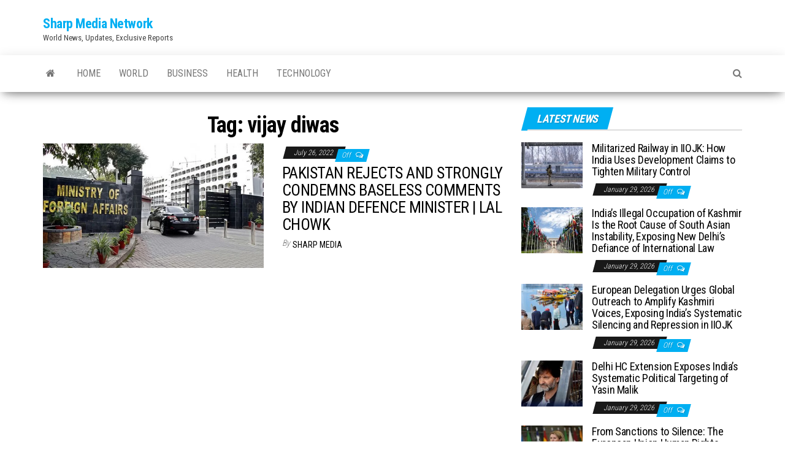

--- FILE ---
content_type: text/html; charset=UTF-8
request_url: https://sharpmedianetwork.com/tag/vijay-diwas/
body_size: 8777
content:
<!DOCTYPE html>
<html lang="en-US" prefix="og: http://ogp.me/ns# fb: http://ogp.me/ns/fb#">
    <head>
        <meta http-equiv="content-type" content="text/html; charset=UTF-8" />
        <meta http-equiv="X-UA-Compatible" content="IE=edge">
        <meta name="viewport" content="width=device-width, initial-scale=1">
        <link rel="pingback" href="https://sharpmedianetwork.com/xmlrpc.php" />
        <title>vijay diwas &#8211; Sharp Media Network</title>
<meta name='robots' content='max-image-preview:large' />
<link rel='dns-prefetch' href='//fonts.googleapis.com' />
<link rel="alternate" type="application/rss+xml" title="Sharp Media Network &raquo; Feed" href="https://sharpmedianetwork.com/feed/" />
<link rel="alternate" type="application/rss+xml" title="Sharp Media Network &raquo; Comments Feed" href="https://sharpmedianetwork.com/comments/feed/" />
<link rel="alternate" type="application/rss+xml" title="Sharp Media Network &raquo; vijay diwas Tag Feed" href="https://sharpmedianetwork.com/tag/vijay-diwas/feed/" />
<style id='wp-img-auto-sizes-contain-inline-css' type='text/css'>
img:is([sizes=auto i],[sizes^="auto," i]){contain-intrinsic-size:3000px 1500px}
/*# sourceURL=wp-img-auto-sizes-contain-inline-css */
</style>

<style id='wp-emoji-styles-inline-css' type='text/css'>

	img.wp-smiley, img.emoji {
		display: inline !important;
		border: none !important;
		box-shadow: none !important;
		height: 1em !important;
		width: 1em !important;
		margin: 0 0.07em !important;
		vertical-align: -0.1em !important;
		background: none !important;
		padding: 0 !important;
	}
/*# sourceURL=wp-emoji-styles-inline-css */
</style>
<link rel='stylesheet' id='wp-block-library-css' href='https://sharpmedianetwork.com/wp-includes/css/dist/block-library/style.min.css?ver=6.9' type='text/css' media='all' />
<style id='global-styles-inline-css' type='text/css'>
:root{--wp--preset--aspect-ratio--square: 1;--wp--preset--aspect-ratio--4-3: 4/3;--wp--preset--aspect-ratio--3-4: 3/4;--wp--preset--aspect-ratio--3-2: 3/2;--wp--preset--aspect-ratio--2-3: 2/3;--wp--preset--aspect-ratio--16-9: 16/9;--wp--preset--aspect-ratio--9-16: 9/16;--wp--preset--color--black: #000000;--wp--preset--color--cyan-bluish-gray: #abb8c3;--wp--preset--color--white: #ffffff;--wp--preset--color--pale-pink: #f78da7;--wp--preset--color--vivid-red: #cf2e2e;--wp--preset--color--luminous-vivid-orange: #ff6900;--wp--preset--color--luminous-vivid-amber: #fcb900;--wp--preset--color--light-green-cyan: #7bdcb5;--wp--preset--color--vivid-green-cyan: #00d084;--wp--preset--color--pale-cyan-blue: #8ed1fc;--wp--preset--color--vivid-cyan-blue: #0693e3;--wp--preset--color--vivid-purple: #9b51e0;--wp--preset--gradient--vivid-cyan-blue-to-vivid-purple: linear-gradient(135deg,rgb(6,147,227) 0%,rgb(155,81,224) 100%);--wp--preset--gradient--light-green-cyan-to-vivid-green-cyan: linear-gradient(135deg,rgb(122,220,180) 0%,rgb(0,208,130) 100%);--wp--preset--gradient--luminous-vivid-amber-to-luminous-vivid-orange: linear-gradient(135deg,rgb(252,185,0) 0%,rgb(255,105,0) 100%);--wp--preset--gradient--luminous-vivid-orange-to-vivid-red: linear-gradient(135deg,rgb(255,105,0) 0%,rgb(207,46,46) 100%);--wp--preset--gradient--very-light-gray-to-cyan-bluish-gray: linear-gradient(135deg,rgb(238,238,238) 0%,rgb(169,184,195) 100%);--wp--preset--gradient--cool-to-warm-spectrum: linear-gradient(135deg,rgb(74,234,220) 0%,rgb(151,120,209) 20%,rgb(207,42,186) 40%,rgb(238,44,130) 60%,rgb(251,105,98) 80%,rgb(254,248,76) 100%);--wp--preset--gradient--blush-light-purple: linear-gradient(135deg,rgb(255,206,236) 0%,rgb(152,150,240) 100%);--wp--preset--gradient--blush-bordeaux: linear-gradient(135deg,rgb(254,205,165) 0%,rgb(254,45,45) 50%,rgb(107,0,62) 100%);--wp--preset--gradient--luminous-dusk: linear-gradient(135deg,rgb(255,203,112) 0%,rgb(199,81,192) 50%,rgb(65,88,208) 100%);--wp--preset--gradient--pale-ocean: linear-gradient(135deg,rgb(255,245,203) 0%,rgb(182,227,212) 50%,rgb(51,167,181) 100%);--wp--preset--gradient--electric-grass: linear-gradient(135deg,rgb(202,248,128) 0%,rgb(113,206,126) 100%);--wp--preset--gradient--midnight: linear-gradient(135deg,rgb(2,3,129) 0%,rgb(40,116,252) 100%);--wp--preset--font-size--small: 13px;--wp--preset--font-size--medium: 20px;--wp--preset--font-size--large: 36px;--wp--preset--font-size--x-large: 42px;--wp--preset--spacing--20: 0.44rem;--wp--preset--spacing--30: 0.67rem;--wp--preset--spacing--40: 1rem;--wp--preset--spacing--50: 1.5rem;--wp--preset--spacing--60: 2.25rem;--wp--preset--spacing--70: 3.38rem;--wp--preset--spacing--80: 5.06rem;--wp--preset--shadow--natural: 6px 6px 9px rgba(0, 0, 0, 0.2);--wp--preset--shadow--deep: 12px 12px 50px rgba(0, 0, 0, 0.4);--wp--preset--shadow--sharp: 6px 6px 0px rgba(0, 0, 0, 0.2);--wp--preset--shadow--outlined: 6px 6px 0px -3px rgb(255, 255, 255), 6px 6px rgb(0, 0, 0);--wp--preset--shadow--crisp: 6px 6px 0px rgb(0, 0, 0);}:where(.is-layout-flex){gap: 0.5em;}:where(.is-layout-grid){gap: 0.5em;}body .is-layout-flex{display: flex;}.is-layout-flex{flex-wrap: wrap;align-items: center;}.is-layout-flex > :is(*, div){margin: 0;}body .is-layout-grid{display: grid;}.is-layout-grid > :is(*, div){margin: 0;}:where(.wp-block-columns.is-layout-flex){gap: 2em;}:where(.wp-block-columns.is-layout-grid){gap: 2em;}:where(.wp-block-post-template.is-layout-flex){gap: 1.25em;}:where(.wp-block-post-template.is-layout-grid){gap: 1.25em;}.has-black-color{color: var(--wp--preset--color--black) !important;}.has-cyan-bluish-gray-color{color: var(--wp--preset--color--cyan-bluish-gray) !important;}.has-white-color{color: var(--wp--preset--color--white) !important;}.has-pale-pink-color{color: var(--wp--preset--color--pale-pink) !important;}.has-vivid-red-color{color: var(--wp--preset--color--vivid-red) !important;}.has-luminous-vivid-orange-color{color: var(--wp--preset--color--luminous-vivid-orange) !important;}.has-luminous-vivid-amber-color{color: var(--wp--preset--color--luminous-vivid-amber) !important;}.has-light-green-cyan-color{color: var(--wp--preset--color--light-green-cyan) !important;}.has-vivid-green-cyan-color{color: var(--wp--preset--color--vivid-green-cyan) !important;}.has-pale-cyan-blue-color{color: var(--wp--preset--color--pale-cyan-blue) !important;}.has-vivid-cyan-blue-color{color: var(--wp--preset--color--vivid-cyan-blue) !important;}.has-vivid-purple-color{color: var(--wp--preset--color--vivid-purple) !important;}.has-black-background-color{background-color: var(--wp--preset--color--black) !important;}.has-cyan-bluish-gray-background-color{background-color: var(--wp--preset--color--cyan-bluish-gray) !important;}.has-white-background-color{background-color: var(--wp--preset--color--white) !important;}.has-pale-pink-background-color{background-color: var(--wp--preset--color--pale-pink) !important;}.has-vivid-red-background-color{background-color: var(--wp--preset--color--vivid-red) !important;}.has-luminous-vivid-orange-background-color{background-color: var(--wp--preset--color--luminous-vivid-orange) !important;}.has-luminous-vivid-amber-background-color{background-color: var(--wp--preset--color--luminous-vivid-amber) !important;}.has-light-green-cyan-background-color{background-color: var(--wp--preset--color--light-green-cyan) !important;}.has-vivid-green-cyan-background-color{background-color: var(--wp--preset--color--vivid-green-cyan) !important;}.has-pale-cyan-blue-background-color{background-color: var(--wp--preset--color--pale-cyan-blue) !important;}.has-vivid-cyan-blue-background-color{background-color: var(--wp--preset--color--vivid-cyan-blue) !important;}.has-vivid-purple-background-color{background-color: var(--wp--preset--color--vivid-purple) !important;}.has-black-border-color{border-color: var(--wp--preset--color--black) !important;}.has-cyan-bluish-gray-border-color{border-color: var(--wp--preset--color--cyan-bluish-gray) !important;}.has-white-border-color{border-color: var(--wp--preset--color--white) !important;}.has-pale-pink-border-color{border-color: var(--wp--preset--color--pale-pink) !important;}.has-vivid-red-border-color{border-color: var(--wp--preset--color--vivid-red) !important;}.has-luminous-vivid-orange-border-color{border-color: var(--wp--preset--color--luminous-vivid-orange) !important;}.has-luminous-vivid-amber-border-color{border-color: var(--wp--preset--color--luminous-vivid-amber) !important;}.has-light-green-cyan-border-color{border-color: var(--wp--preset--color--light-green-cyan) !important;}.has-vivid-green-cyan-border-color{border-color: var(--wp--preset--color--vivid-green-cyan) !important;}.has-pale-cyan-blue-border-color{border-color: var(--wp--preset--color--pale-cyan-blue) !important;}.has-vivid-cyan-blue-border-color{border-color: var(--wp--preset--color--vivid-cyan-blue) !important;}.has-vivid-purple-border-color{border-color: var(--wp--preset--color--vivid-purple) !important;}.has-vivid-cyan-blue-to-vivid-purple-gradient-background{background: var(--wp--preset--gradient--vivid-cyan-blue-to-vivid-purple) !important;}.has-light-green-cyan-to-vivid-green-cyan-gradient-background{background: var(--wp--preset--gradient--light-green-cyan-to-vivid-green-cyan) !important;}.has-luminous-vivid-amber-to-luminous-vivid-orange-gradient-background{background: var(--wp--preset--gradient--luminous-vivid-amber-to-luminous-vivid-orange) !important;}.has-luminous-vivid-orange-to-vivid-red-gradient-background{background: var(--wp--preset--gradient--luminous-vivid-orange-to-vivid-red) !important;}.has-very-light-gray-to-cyan-bluish-gray-gradient-background{background: var(--wp--preset--gradient--very-light-gray-to-cyan-bluish-gray) !important;}.has-cool-to-warm-spectrum-gradient-background{background: var(--wp--preset--gradient--cool-to-warm-spectrum) !important;}.has-blush-light-purple-gradient-background{background: var(--wp--preset--gradient--blush-light-purple) !important;}.has-blush-bordeaux-gradient-background{background: var(--wp--preset--gradient--blush-bordeaux) !important;}.has-luminous-dusk-gradient-background{background: var(--wp--preset--gradient--luminous-dusk) !important;}.has-pale-ocean-gradient-background{background: var(--wp--preset--gradient--pale-ocean) !important;}.has-electric-grass-gradient-background{background: var(--wp--preset--gradient--electric-grass) !important;}.has-midnight-gradient-background{background: var(--wp--preset--gradient--midnight) !important;}.has-small-font-size{font-size: var(--wp--preset--font-size--small) !important;}.has-medium-font-size{font-size: var(--wp--preset--font-size--medium) !important;}.has-large-font-size{font-size: var(--wp--preset--font-size--large) !important;}.has-x-large-font-size{font-size: var(--wp--preset--font-size--x-large) !important;}
/*# sourceURL=global-styles-inline-css */
</style>

<style id='classic-theme-styles-inline-css' type='text/css'>
/*! This file is auto-generated */
.wp-block-button__link{color:#fff;background-color:#32373c;border-radius:9999px;box-shadow:none;text-decoration:none;padding:calc(.667em + 2px) calc(1.333em + 2px);font-size:1.125em}.wp-block-file__button{background:#32373c;color:#fff;text-decoration:none}
/*# sourceURL=/wp-includes/css/classic-themes.min.css */
</style>
<link rel='stylesheet' id='pld-font-awesome-css' href='https://sharpmedianetwork.com/wp-content/plugins/posts-like-dislike/css/fontawesome/css/all.min.css?ver=1.1.6' type='text/css' media='all' />
<link rel='stylesheet' id='pld-frontend-css' href='https://sharpmedianetwork.com/wp-content/plugins/posts-like-dislike/css/pld-frontend.css?ver=1.1.6' type='text/css' media='all' />
<link rel='stylesheet' id='envo-magazine-fonts-css' href='https://fonts.googleapis.com/css?family=Roboto+Condensed%3A300%2C400%2C700&#038;subset=latin%2Clatin-ext' type='text/css' media='all' />
<link rel='stylesheet' id='bootstrap-css' href='https://sharpmedianetwork.com/wp-content/themes/envo-magazine/css/bootstrap.css?ver=3.3.7' type='text/css' media='all' />
<link rel='stylesheet' id='envo-magazine-stylesheet-css' href='https://sharpmedianetwork.com/wp-content/themes/envo-magazine/style.css?ver=1.3.12' type='text/css' media='all' />
<link rel='stylesheet' id='font-awesome-css' href='https://sharpmedianetwork.com/wp-content/themes/envo-magazine/css/font-awesome.min.css?ver=4.7.0' type='text/css' media='all' />
<link rel='stylesheet' id='wp-pagenavi-css' href='https://sharpmedianetwork.com/wp-content/plugins/wp-pagenavi/pagenavi-css.css?ver=2.70' type='text/css' media='all' />
<script type="text/javascript" src="https://sharpmedianetwork.com/wp-includes/js/jquery/jquery.min.js?ver=3.7.1" id="jquery-core-js"></script>
<script type="text/javascript" src="https://sharpmedianetwork.com/wp-includes/js/jquery/jquery-migrate.min.js?ver=3.4.1" id="jquery-migrate-js"></script>
<script type="text/javascript" id="pld-frontend-js-extra">
/* <![CDATA[ */
var pld_js_object = {"admin_ajax_url":"https://sharpmedianetwork.com/wp-admin/admin-ajax.php","admin_ajax_nonce":"5162e67d7c"};
//# sourceURL=pld-frontend-js-extra
/* ]]> */
</script>
<script type="text/javascript" src="https://sharpmedianetwork.com/wp-content/plugins/posts-like-dislike/js/pld-frontend.js?ver=1.1.6" id="pld-frontend-js"></script>
<link rel="https://api.w.org/" href="https://sharpmedianetwork.com/wp-json/" /><link rel="alternate" title="JSON" type="application/json" href="https://sharpmedianetwork.com/wp-json/wp/v2/tags/1155" /><link rel="EditURI" type="application/rsd+xml" title="RSD" href="https://sharpmedianetwork.com/xmlrpc.php?rsd" />
<meta name="generator" content="WordPress 6.9" />
<style></style><meta name="generator" content="Youtube Showcase v3.5.4 - https://emdplugins.com" />
<link rel="icon" href="https://sharpmedianetwork.com/wp-content/uploads/2021/11/cropped-SharpMediaNetwork-32x32.png" sizes="32x32" />
<link rel="icon" href="https://sharpmedianetwork.com/wp-content/uploads/2021/11/cropped-SharpMediaNetwork-192x192.png" sizes="192x192" />
<link rel="apple-touch-icon" href="https://sharpmedianetwork.com/wp-content/uploads/2021/11/cropped-SharpMediaNetwork-180x180.png" />
<meta name="msapplication-TileImage" content="https://sharpmedianetwork.com/wp-content/uploads/2021/11/cropped-SharpMediaNetwork-270x270.png" />
<style id="kirki-inline-styles"></style>
    <!-- START - Open Graph and Twitter Card Tags 3.3.9 -->
     <!-- Facebook Open Graph -->
      <meta property="og:locale" content="en_US"/>
      <meta property="og:site_name" content="Sharp Media Network"/>
      <meta property="og:title" content="vijay diwas"/>
      <meta property="og:url" content="https://sharpmedianetwork.com/tag/vijay-diwas/"/>
      <meta property="og:type" content="article"/>
      <meta property="og:description" content="World News, Updates, Exclusive Reports"/>
     <!-- Google+ / Schema.org -->
     <!-- Twitter Cards -->
      <meta name="twitter:title" content="vijay diwas"/>
      <meta name="twitter:url" content="https://sharpmedianetwork.com/tag/vijay-diwas/"/>
      <meta name="twitter:description" content="World News, Updates, Exclusive Reports"/>
      <meta name="twitter:card" content="summary_large_image"/>
     <!-- SEO -->
      <link rel="canonical" href="https://sharpmedianetwork.com/tag/vijay-diwas/"/>
      <meta name="description" content="World News, Updates, Exclusive Reports"/>
     <!-- Misc. tags -->
     <!-- is_tag -->
    <!-- END - Open Graph and Twitter Card Tags 3.3.9 -->
        
        </head>
    <body id="blog" class="archive tag tag-vijay-diwas tag-1155 wp-theme-envo-magazine">
        <a class="skip-link screen-reader-text" href="#site-content">Skip to the content</a>        <div class="site-header container-fluid">
    <div class="container" >
        <div class="row" >
            <div class="site-heading " >
                <div class="site-branding-logo">
                                    </div>
                <div class="site-branding-text">
                                            <p class="site-title"><a href="https://sharpmedianetwork.com/" rel="home">Sharp Media Network</a></p>
                    
                                            <p class="site-description">
                            World News, Updates, Exclusive Reports                        </p>
                                    </div><!-- .site-branding-text -->
            </div>
            	
        </div>
    </div>
</div>
 
<div class="main-menu">
    <nav id="site-navigation" class="navbar navbar-default">     
        <div class="container">   
            <div class="navbar-header">
                                <button id="main-menu-panel" class="open-panel visible-xs" data-panel="main-menu-panel">
                        <span></span>
                        <span></span>
                        <span></span>
                    </button>
                            </div> 
                        <ul class="nav navbar-nav search-icon navbar-left hidden-xs">
                <li class="home-icon">
                    <a href="https://sharpmedianetwork.com/" title="Sharp Media Network">
                        <i class="fa fa-home"></i>
                    </a>
                </li>
            </ul>
            <div class="menu-container"><ul id="menu-main-menu" class="nav navbar-nav navbar-left"><li itemscope="itemscope" itemtype="https://www.schema.org/SiteNavigationElement" id="menu-item-20" class="menu-item menu-item-type-custom menu-item-object-custom menu-item-20"><a title="Home" href="/">Home</a></li>
<li itemscope="itemscope" itemtype="https://www.schema.org/SiteNavigationElement" id="menu-item-17" class="menu-item menu-item-type-taxonomy menu-item-object-category menu-item-17"><a title="World" href="https://sharpmedianetwork.com/category/world/">World</a></li>
<li itemscope="itemscope" itemtype="https://www.schema.org/SiteNavigationElement" id="menu-item-13" class="menu-item menu-item-type-taxonomy menu-item-object-category menu-item-13"><a title="Business" href="https://sharpmedianetwork.com/category/business/">Business</a></li>
<li itemscope="itemscope" itemtype="https://www.schema.org/SiteNavigationElement" id="menu-item-15" class="menu-item menu-item-type-taxonomy menu-item-object-category menu-item-15"><a title="Health" href="https://sharpmedianetwork.com/category/health/">Health</a></li>
<li itemscope="itemscope" itemtype="https://www.schema.org/SiteNavigationElement" id="menu-item-16" class="menu-item menu-item-type-taxonomy menu-item-object-category menu-item-16"><a title="Technology" href="https://sharpmedianetwork.com/category/tech/">Technology</a></li>
</ul></div>            <ul class="nav navbar-nav search-icon navbar-right hidden-xs">
                <li class="top-search-icon">
                    <a href="#">
                        <i class="fa fa-search"></i>
                    </a>
                </li>
                <div class="top-search-box">
                    <form role="search" method="get" id="searchform" class="searchform" action="https://sharpmedianetwork.com/">
				<div>
					<label class="screen-reader-text" for="s">Search for:</label>
					<input type="text" value="" name="s" id="s" />
					<input type="submit" id="searchsubmit" value="Search" />
				</div>
			</form>                </div>
            </ul>
        </div>
            </nav> 
</div>
 

<div id="site-content" class="container main-container" role="main">
	<div class="page-area">
		
<!-- start content container -->
<div class="row">

	<div class="col-md-8">
					<header class="archive-page-header text-center">
				<h1 class="page-title">Tag: <span>vijay diwas</span></h1>			</header><!-- .page-header -->
				<article>
	<div class="post-1176 post type-post status-publish format-standard has-post-thumbnail hentry category-world tag-ed-raids-in-bengal tag-jammu tag-kargil tag-kargil-vijay-diwas tag-kashmir-news tag-kashmir-politics tag-kashmiri-lives-matter tag-kashmiri-poerty tag-kashmiri-poet tag-president tag-rajnath-singh tag-rajnath-singh-jammu-visist tag-rajnath-singh-news tag-rajnath-singh-on-jammu tag-rajnath-singh-on-kashmir tag-vijay-diwas">                    
		<div class="news-item row">
						<div class="news-thumb col-md-6">
				<a href="https://sharpmedianetwork.com/world/pakistan-rejects-and-strongly-condemns-baseless-comments-by-indian-defence-minister-lal-chowk/" title="PAKISTAN REJECTS AND STRONGLY CONDEMNS BASELESS COMMENTS BY INDIAN DEFENCE MINISTER | LAL CHOWK">
					<img src="https://sharpmedianetwork.com/wp-content/uploads/2022/07/PAKISTAN-REJECTS-AND-STRONGLY-CONDEMNS-BASELESS-COMMENTS-BY-INDIAN-DEFENCE-MINISTER-rajnath-singh-kashmir-iiojk-720x405.webp" title="PAKISTAN REJECTS AND STRONGLY CONDEMNS BASELESS COMMENTS BY INDIAN DEFENCE MINISTER | LAL CHOWK" alt="PAKISTAN REJECTS AND STRONGLY CONDEMNS BASELESS COMMENTS BY INDIAN DEFENCE MINISTER | LAL CHOWK" />
				</a>
			</div><!-- .news-thumb -->
					<div class="news-text-wrap col-md-6">
					<span class="posted-date">
		July 26, 2022	</span>
	<span class="comments-meta">
		Off		<i class="fa fa-comments-o"></i>
	</span>
					<h2 class="entry-title"><a href="https://sharpmedianetwork.com/world/pakistan-rejects-and-strongly-condemns-baseless-comments-by-indian-defence-minister-lal-chowk/" rel="bookmark">PAKISTAN REJECTS AND STRONGLY CONDEMNS BASELESS COMMENTS BY INDIAN DEFENCE MINISTER | LAL CHOWK</a></h2>						<span class="author-meta">
			<span class="author-meta-by">By</span>
			<a href="https://sharpmedianetwork.com/author/sharp-media-network/">
				Sharp Media			</a>
		</span>
	
				<div class="post-excerpt">
									</div><!-- .post-excerpt -->

			</div><!-- .news-text-wrap -->

		</div><!-- .news-item -->
	</div>
</article>

	</div>

		<aside id="sidebar" class="col-md-4">
		<div id="envo-magazine-extended-recent-posts-2" class="widget extended-recent-posts">
			<div class="recent-news-section">

				<div class="widget-title"><h3>Latest News</h3></div>

					
							<div class="news-item layout-two">
											<div class="news-thumb ">
				<a href="https://sharpmedianetwork.com/world/militarized-railway-in-iiojk-how-india-uses-development-claims-to-tighten-military-control/" title="Militarized Railway in IIOJK: How India Uses Development Claims to Tighten Military Control">
					<img src="https://sharpmedianetwork.com/wp-content/uploads/2026/01/390797-160x120.jpg" title="Militarized Railway in IIOJK: How India Uses Development Claims to Tighten Military Control" alt="Militarized Railway in IIOJK: How India Uses Development Claims to Tighten Military Control" />
				</a>
			</div><!-- .news-thumb -->
										<div class="news-text-wrap">
									<h2 class="entry-title"><a href="https://sharpmedianetwork.com/world/militarized-railway-in-iiojk-how-india-uses-development-claims-to-tighten-military-control/" rel="bookmark">Militarized Railway in IIOJK: How India Uses Development Claims to Tighten Military Control</a></h2>										<span class="posted-date">
		January 29, 2026	</span>
	<span class="comments-meta">
		Off		<i class="fa fa-comments-o"></i>
	</span>
									</div><!-- .news-text-wrap -->
							</div><!-- .news-item -->

							
							<div class="news-item layout-two">
											<div class="news-thumb ">
				<a href="https://sharpmedianetwork.com/world/indias-illegal-occupation-of-kashmir-is-the-root-cause-of-south-asian-instability-exposing-new-delhis-defiance-of-international-law/" title="India’s Illegal Occupation of Kashmir Is the Root Cause of South Asian Instability, Exposing New Delhi’s Defiance of International Law">
					<img src="https://sharpmedianetwork.com/wp-content/uploads/2026/01/United_Nations_Flags_-_cropped-160x120.jpg" title="India’s Illegal Occupation of Kashmir Is the Root Cause of South Asian Instability, Exposing New Delhi’s Defiance of International Law" alt="India’s Illegal Occupation of Kashmir Is the Root Cause of South Asian Instability, Exposing New Delhi’s Defiance of International Law" />
				</a>
			</div><!-- .news-thumb -->
										<div class="news-text-wrap">
									<h2 class="entry-title"><a href="https://sharpmedianetwork.com/world/indias-illegal-occupation-of-kashmir-is-the-root-cause-of-south-asian-instability-exposing-new-delhis-defiance-of-international-law/" rel="bookmark">India’s Illegal Occupation of Kashmir Is the Root Cause of South Asian Instability, Exposing New Delhi’s Defiance of International Law</a></h2>										<span class="posted-date">
		January 29, 2026	</span>
	<span class="comments-meta">
		Off		<i class="fa fa-comments-o"></i>
	</span>
									</div><!-- .news-text-wrap -->
							</div><!-- .news-item -->

							
							<div class="news-item layout-two">
											<div class="news-thumb ">
				<a href="https://sharpmedianetwork.com/world/european-delegation-urges-global-outreach-to-amplify-kashmiri-voices-exposing-indias-systematic-silencing-and-repression-in-iiojk/" title="European Delegation Urges Global Outreach to Amplify Kashmiri Voices, Exposing India’s Systematic Silencing and Repression in IIOJK">
					<img src="https://sharpmedianetwork.com/wp-content/uploads/2026/01/EU_MPS_in_Kashmir-160x120.jpg" title="European Delegation Urges Global Outreach to Amplify Kashmiri Voices, Exposing India’s Systematic Silencing and Repression in IIOJK" alt="European Delegation Urges Global Outreach to Amplify Kashmiri Voices, Exposing India’s Systematic Silencing and Repression in IIOJK" />
				</a>
			</div><!-- .news-thumb -->
										<div class="news-text-wrap">
									<h2 class="entry-title"><a href="https://sharpmedianetwork.com/world/european-delegation-urges-global-outreach-to-amplify-kashmiri-voices-exposing-indias-systematic-silencing-and-repression-in-iiojk/" rel="bookmark">European Delegation Urges Global Outreach to Amplify Kashmiri Voices, Exposing India’s Systematic Silencing and Repression in IIOJK</a></h2>										<span class="posted-date">
		January 29, 2026	</span>
	<span class="comments-meta">
		Off		<i class="fa fa-comments-o"></i>
	</span>
									</div><!-- .news-text-wrap -->
							</div><!-- .news-item -->

							
							<div class="news-item layout-two">
											<div class="news-thumb ">
				<a href="https://sharpmedianetwork.com/world/delhi-hc-extension-exposes-indias-systematic-political-targeting-of-yasin-malik/" title="Delhi HC Extension Exposes India’s Systematic Political Targeting of Yasin Malik">
					<img src="https://sharpmedianetwork.com/wp-content/uploads/2026/01/glkgs-160x120.jpg" title="Delhi HC Extension Exposes India’s Systematic Political Targeting of Yasin Malik" alt="Delhi HC Extension Exposes India’s Systematic Political Targeting of Yasin Malik" />
				</a>
			</div><!-- .news-thumb -->
										<div class="news-text-wrap">
									<h2 class="entry-title"><a href="https://sharpmedianetwork.com/world/delhi-hc-extension-exposes-indias-systematic-political-targeting-of-yasin-malik/" rel="bookmark">Delhi HC Extension Exposes India’s Systematic Political Targeting of Yasin Malik</a></h2>										<span class="posted-date">
		January 29, 2026	</span>
	<span class="comments-meta">
		Off		<i class="fa fa-comments-o"></i>
	</span>
									</div><!-- .news-text-wrap -->
							</div><!-- .news-item -->

							
							<div class="news-item layout-two">
											<div class="news-thumb ">
				<a href="https://sharpmedianetwork.com/world/from-sanctions-to-silence-the-european-union-human-rights-double-standard-on-india/" title="From Sanctions to Silence: The European Union Human Rights Double Standard on India">
					<img src="https://sharpmedianetwork.com/wp-content/uploads/2026/01/Kallas1200-2024-12-0c41ea0067c38c5bf5576baab5b9c3fe-160x120.jpg" title="From Sanctions to Silence: The European Union Human Rights Double Standard on India" alt="From Sanctions to Silence: The European Union Human Rights Double Standard on India" />
				</a>
			</div><!-- .news-thumb -->
										<div class="news-text-wrap">
									<h2 class="entry-title"><a href="https://sharpmedianetwork.com/world/from-sanctions-to-silence-the-european-union-human-rights-double-standard-on-india/" rel="bookmark">From Sanctions to Silence: The European Union Human Rights Double Standard on India</a></h2>										<span class="posted-date">
		January 28, 2026	</span>
	<span class="comments-meta">
		Off		<i class="fa fa-comments-o"></i>
	</span>
									</div><!-- .news-text-wrap -->
							</div><!-- .news-item -->

							
							<div class="news-item layout-two">
											<div class="news-thumb ">
				<a href="https://sharpmedianetwork.com/world/uttarakhand-cm-dhamis-pride-in-hate-speech-exposes-indias-dangerous-rise-of-state-backed-intolerance/" title="Uttarakhand CM Dhami’s Pride in Hate Speech Exposes India’s Dangerous Rise of State-Backed Intolerance">
					<img src="https://sharpmedianetwork.com/wp-content/uploads/2026/01/20250623146L-160x120.jpg" title="Uttarakhand CM Dhami’s Pride in Hate Speech Exposes India’s Dangerous Rise of State-Backed Intolerance" alt="Uttarakhand CM Dhami’s Pride in Hate Speech Exposes India’s Dangerous Rise of State-Backed Intolerance" />
				</a>
			</div><!-- .news-thumb -->
										<div class="news-text-wrap">
									<h2 class="entry-title"><a href="https://sharpmedianetwork.com/world/uttarakhand-cm-dhamis-pride-in-hate-speech-exposes-indias-dangerous-rise-of-state-backed-intolerance/" rel="bookmark">Uttarakhand CM Dhami’s Pride in Hate Speech Exposes India’s Dangerous Rise of State-Backed Intolerance</a></h2>										<span class="posted-date">
		January 28, 2026	</span>
	<span class="comments-meta">
		Off		<i class="fa fa-comments-o"></i>
	</span>
									</div><!-- .news-text-wrap -->
							</div><!-- .news-item -->

							
							<div class="news-item layout-two">
											<div class="news-thumb ">
				<a href="https://sharpmedianetwork.com/world/madras-hc-judges-sanatana-dharma-remarks-expose-deep-bias-and-crisis-of-judicial-independence-in-india/" title="Madras HC Judge’s Sanatana Dharma Remarks Expose Deep Bias and Crisis of Judicial Independence in India">
					<img src="https://sharpmedianetwork.com/wp-content/uploads/2026/01/Sanatana-DharmaGEQBOOU33.3.jpg-160x120.jpg" title="Madras HC Judge’s Sanatana Dharma Remarks Expose Deep Bias and Crisis of Judicial Independence in India" alt="Madras HC Judge’s Sanatana Dharma Remarks Expose Deep Bias and Crisis of Judicial Independence in India" />
				</a>
			</div><!-- .news-thumb -->
										<div class="news-text-wrap">
									<h2 class="entry-title"><a href="https://sharpmedianetwork.com/world/madras-hc-judges-sanatana-dharma-remarks-expose-deep-bias-and-crisis-of-judicial-independence-in-india/" rel="bookmark">Madras HC Judge’s Sanatana Dharma Remarks Expose Deep Bias and Crisis of Judicial Independence in India</a></h2>										<span class="posted-date">
		January 28, 2026	</span>
	<span class="comments-meta">
		Off		<i class="fa fa-comments-o"></i>
	</span>
									</div><!-- .news-text-wrap -->
							</div><!-- .news-item -->

							
							<div class="news-item layout-two">
											<div class="news-thumb ">
				<a href="https://sharpmedianetwork.com/world/amnesty-international-exposes-indias-outrageous-inaction-allowing-sexual-violence-against-manipur-women-to-persist/" title="Amnesty International Exposes India’s Outrageous Inaction, Allowing Sexual Violence Against Manipur Women to Persist">
					<img src="https://sharpmedianetwork.com/wp-content/uploads/2026/01/547435232-e08a81b77649f8cc157f0fe3c6304c94f086ec6f4976a942a273a13bc968eb0f-d-160x120.jpg" title="Amnesty International Exposes India’s Outrageous Inaction, Allowing Sexual Violence Against Manipur Women to Persist" alt="Amnesty International Exposes India’s Outrageous Inaction, Allowing Sexual Violence Against Manipur Women to Persist" />
				</a>
			</div><!-- .news-thumb -->
										<div class="news-text-wrap">
									<h2 class="entry-title"><a href="https://sharpmedianetwork.com/world/amnesty-international-exposes-indias-outrageous-inaction-allowing-sexual-violence-against-manipur-women-to-persist/" rel="bookmark">Amnesty International Exposes India’s Outrageous Inaction, Allowing Sexual Violence Against Manipur Women to Persist</a></h2>										<span class="posted-date">
		January 28, 2026	</span>
	<span class="comments-meta">
		Off		<i class="fa fa-comments-o"></i>
	</span>
									</div><!-- .news-text-wrap -->
							</div><!-- .news-item -->

							
							<div class="news-item layout-two">
											<div class="news-thumb ">
				<a href="https://sharpmedianetwork.com/world/shrine-of-sufi-poet-baba-bulleh-shah-vandalized-by-hindutva-extremists-in-uttarakhand-muslim-heritage-under-attack/" title="Shrine of Sufi poet Baba Bulleh Shah vandalized by Hindutva extremists in Uttarakhand: Muslim Heritage under Attack">
					<img src="https://sharpmedianetwork.com/wp-content/uploads/2026/01/100-year-old-shrine-of-baba-bulleh-shah-vandalised-in-v0-u6s7putQFNCIU77Utige6MuOo2YZwH6gdVltj8pXCWE-160x120.webp" title="Shrine of Sufi poet Baba Bulleh Shah vandalized by Hindutva extremists in Uttarakhand: Muslim Heritage under Attack" alt="Shrine of Sufi poet Baba Bulleh Shah vandalized by Hindutva extremists in Uttarakhand: Muslim Heritage under Attack" />
				</a>
			</div><!-- .news-thumb -->
										<div class="news-text-wrap">
									<h2 class="entry-title"><a href="https://sharpmedianetwork.com/world/shrine-of-sufi-poet-baba-bulleh-shah-vandalized-by-hindutva-extremists-in-uttarakhand-muslim-heritage-under-attack/" rel="bookmark">Shrine of Sufi poet Baba Bulleh Shah vandalized by Hindutva extremists in Uttarakhand: Muslim Heritage under Attack</a></h2>										<span class="posted-date">
		January 28, 2026	</span>
	<span class="comments-meta">
		Off		<i class="fa fa-comments-o"></i>
	</span>
									</div><!-- .news-text-wrap -->
							</div><!-- .news-item -->

							
							<div class="news-item layout-two">
											<div class="news-thumb ">
				<a href="https://sharpmedianetwork.com/world/india-drags-toxic-politics-into-cricket-creating-instability-and-endangering-players-in-south-asia/" title="India Drags Toxic Politics into Cricket, Creating Instability and Endangering Players in South Asia">
					<img src="https://sharpmedianetwork.com/wp-content/uploads/2026/01/ICC-and-Bcci-160x120.png" title="India Drags Toxic Politics into Cricket, Creating Instability and Endangering Players in South Asia" alt="India Drags Toxic Politics into Cricket, Creating Instability and Endangering Players in South Asia" />
				</a>
			</div><!-- .news-thumb -->
										<div class="news-text-wrap">
									<h2 class="entry-title"><a href="https://sharpmedianetwork.com/world/india-drags-toxic-politics-into-cricket-creating-instability-and-endangering-players-in-south-asia/" rel="bookmark">India Drags Toxic Politics into Cricket, Creating Instability and Endangering Players in South Asia</a></h2>										<span class="posted-date">
		January 27, 2026	</span>
	<span class="comments-meta">
		Off		<i class="fa fa-comments-o"></i>
	</span>
									</div><!-- .news-text-wrap -->
							</div><!-- .news-item -->

							
							<div class="news-item layout-two">
											<div class="news-thumb ">
				<a href="https://sharpmedianetwork.com/world/indian-forces-martyred-civilian-in-samba-district-exposing-state-terror-and-brutality-in-iiojk/" title="Indian Forces Martyred Civilian in Samba District: Exposing State Terror and Brutality in IIOJK">
					<img src="https://sharpmedianetwork.com/wp-content/uploads/2026/01/000_46283DJ-160x120.jpg" title="Indian Forces Martyred Civilian in Samba District: Exposing State Terror and Brutality in IIOJK" alt="Indian Forces Martyred Civilian in Samba District: Exposing State Terror and Brutality in IIOJK" />
				</a>
			</div><!-- .news-thumb -->
										<div class="news-text-wrap">
									<h2 class="entry-title"><a href="https://sharpmedianetwork.com/world/indian-forces-martyred-civilian-in-samba-district-exposing-state-terror-and-brutality-in-iiojk/" rel="bookmark">Indian Forces Martyred Civilian in Samba District: Exposing State Terror and Brutality in IIOJK</a></h2>										<span class="posted-date">
		January 27, 2026	</span>
	<span class="comments-meta">
		Off		<i class="fa fa-comments-o"></i>
	</span>
									</div><!-- .news-text-wrap -->
							</div><!-- .news-item -->

							
							<div class="news-item layout-two">
											<div class="news-thumb ">
				<a href="https://sharpmedianetwork.com/world/iiojk-under-siege-the-dark-truth-behind-indias-democracy-claims/" title="IIOJK Under Siege: The Dark Truth Behind India’s Democracy Claims">
					<img src="https://sharpmedianetwork.com/wp-content/uploads/2026/01/17621617231657437433-160x120.jpg" title="IIOJK Under Siege: The Dark Truth Behind India’s Democracy Claims" alt="IIOJK Under Siege: The Dark Truth Behind India’s Democracy Claims" />
				</a>
			</div><!-- .news-thumb -->
										<div class="news-text-wrap">
									<h2 class="entry-title"><a href="https://sharpmedianetwork.com/world/iiojk-under-siege-the-dark-truth-behind-indias-democracy-claims/" rel="bookmark">IIOJK Under Siege: The Dark Truth Behind India’s Democracy Claims</a></h2>										<span class="posted-date">
		January 27, 2026	</span>
	<span class="comments-meta">
		Off		<i class="fa fa-comments-o"></i>
	</span>
									</div><!-- .news-text-wrap -->
							</div><!-- .news-item -->

							
							<div class="news-item layout-two">
											<div class="news-thumb ">
				<a href="https://sharpmedianetwork.com/world/modi-led-indian-government-suffering-from-dangerous-global-isolation-and-policy-failure-shanta-chhetri/" title="Modi-Led Indian Government Suffering from Dangerous Global Isolation and Policy Failure: Shanta Chhetri">
					<img src="https://sharpmedianetwork.com/wp-content/uploads/2026/01/1x-1-1-160x120.webp" title="Modi-Led Indian Government Suffering from Dangerous Global Isolation and Policy Failure: Shanta Chhetri" alt="Modi-Led Indian Government Suffering from Dangerous Global Isolation and Policy Failure: Shanta Chhetri" />
				</a>
			</div><!-- .news-thumb -->
										<div class="news-text-wrap">
									<h2 class="entry-title"><a href="https://sharpmedianetwork.com/world/modi-led-indian-government-suffering-from-dangerous-global-isolation-and-policy-failure-shanta-chhetri/" rel="bookmark">Modi-Led Indian Government Suffering from Dangerous Global Isolation and Policy Failure: Shanta Chhetri</a></h2>										<span class="posted-date">
		January 27, 2026	</span>
	<span class="comments-meta">
		Off		<i class="fa fa-comments-o"></i>
	</span>
									</div><!-- .news-text-wrap -->
							</div><!-- .news-item -->

							
					
				</div>

				</div>	</aside>

</div>
<!-- end content container -->

</div><!-- end main-container -->
</div><!-- end page-area -->
 
<footer id="colophon" class="footer-credits container-fluid">
	<div class="container">
				<div class="footer-credits-text text-center">
			Proudly powered by <a href="https://wordpress.org/">WordPress</a>			<span class="sep"> | </span>
			Theme: <a href="https://envothemes.com/">Envo Magazine</a>		</div> 
		 
	</div>	
</footer>
 
<script type="speculationrules">
{"prefetch":[{"source":"document","where":{"and":[{"href_matches":"/*"},{"not":{"href_matches":["/wp-*.php","/wp-admin/*","/wp-content/uploads/*","/wp-content/*","/wp-content/plugins/*","/wp-content/themes/envo-magazine/*","/*\\?(.+)"]}},{"not":{"selector_matches":"a[rel~=\"nofollow\"]"}},{"not":{"selector_matches":".no-prefetch, .no-prefetch a"}}]},"eagerness":"conservative"}]}
</script>
<script type="text/javascript" src="https://sharpmedianetwork.com/wp-content/themes/envo-magazine/js/bootstrap.min.js?ver=3.3.7" id="bootstrap-js"></script>
<script type="text/javascript" src="https://sharpmedianetwork.com/wp-content/themes/envo-magazine/js/customscript.js?ver=1.3.12" id="envo-magazine-theme-js-js"></script>
<script id="wp-emoji-settings" type="application/json">
{"baseUrl":"https://s.w.org/images/core/emoji/17.0.2/72x72/","ext":".png","svgUrl":"https://s.w.org/images/core/emoji/17.0.2/svg/","svgExt":".svg","source":{"concatemoji":"https://sharpmedianetwork.com/wp-includes/js/wp-emoji-release.min.js?ver=6.9"}}
</script>
<script type="module">
/* <![CDATA[ */
/*! This file is auto-generated */
const a=JSON.parse(document.getElementById("wp-emoji-settings").textContent),o=(window._wpemojiSettings=a,"wpEmojiSettingsSupports"),s=["flag","emoji"];function i(e){try{var t={supportTests:e,timestamp:(new Date).valueOf()};sessionStorage.setItem(o,JSON.stringify(t))}catch(e){}}function c(e,t,n){e.clearRect(0,0,e.canvas.width,e.canvas.height),e.fillText(t,0,0);t=new Uint32Array(e.getImageData(0,0,e.canvas.width,e.canvas.height).data);e.clearRect(0,0,e.canvas.width,e.canvas.height),e.fillText(n,0,0);const a=new Uint32Array(e.getImageData(0,0,e.canvas.width,e.canvas.height).data);return t.every((e,t)=>e===a[t])}function p(e,t){e.clearRect(0,0,e.canvas.width,e.canvas.height),e.fillText(t,0,0);var n=e.getImageData(16,16,1,1);for(let e=0;e<n.data.length;e++)if(0!==n.data[e])return!1;return!0}function u(e,t,n,a){switch(t){case"flag":return n(e,"\ud83c\udff3\ufe0f\u200d\u26a7\ufe0f","\ud83c\udff3\ufe0f\u200b\u26a7\ufe0f")?!1:!n(e,"\ud83c\udde8\ud83c\uddf6","\ud83c\udde8\u200b\ud83c\uddf6")&&!n(e,"\ud83c\udff4\udb40\udc67\udb40\udc62\udb40\udc65\udb40\udc6e\udb40\udc67\udb40\udc7f","\ud83c\udff4\u200b\udb40\udc67\u200b\udb40\udc62\u200b\udb40\udc65\u200b\udb40\udc6e\u200b\udb40\udc67\u200b\udb40\udc7f");case"emoji":return!a(e,"\ud83e\u1fac8")}return!1}function f(e,t,n,a){let r;const o=(r="undefined"!=typeof WorkerGlobalScope&&self instanceof WorkerGlobalScope?new OffscreenCanvas(300,150):document.createElement("canvas")).getContext("2d",{willReadFrequently:!0}),s=(o.textBaseline="top",o.font="600 32px Arial",{});return e.forEach(e=>{s[e]=t(o,e,n,a)}),s}function r(e){var t=document.createElement("script");t.src=e,t.defer=!0,document.head.appendChild(t)}a.supports={everything:!0,everythingExceptFlag:!0},new Promise(t=>{let n=function(){try{var e=JSON.parse(sessionStorage.getItem(o));if("object"==typeof e&&"number"==typeof e.timestamp&&(new Date).valueOf()<e.timestamp+604800&&"object"==typeof e.supportTests)return e.supportTests}catch(e){}return null}();if(!n){if("undefined"!=typeof Worker&&"undefined"!=typeof OffscreenCanvas&&"undefined"!=typeof URL&&URL.createObjectURL&&"undefined"!=typeof Blob)try{var e="postMessage("+f.toString()+"("+[JSON.stringify(s),u.toString(),c.toString(),p.toString()].join(",")+"));",a=new Blob([e],{type:"text/javascript"});const r=new Worker(URL.createObjectURL(a),{name:"wpTestEmojiSupports"});return void(r.onmessage=e=>{i(n=e.data),r.terminate(),t(n)})}catch(e){}i(n=f(s,u,c,p))}t(n)}).then(e=>{for(const n in e)a.supports[n]=e[n],a.supports.everything=a.supports.everything&&a.supports[n],"flag"!==n&&(a.supports.everythingExceptFlag=a.supports.everythingExceptFlag&&a.supports[n]);var t;a.supports.everythingExceptFlag=a.supports.everythingExceptFlag&&!a.supports.flag,a.supports.everything||((t=a.source||{}).concatemoji?r(t.concatemoji):t.wpemoji&&t.twemoji&&(r(t.twemoji),r(t.wpemoji)))});
//# sourceURL=https://sharpmedianetwork.com/wp-includes/js/wp-emoji-loader.min.js
/* ]]> */
</script>
<script defer src="https://static.cloudflareinsights.com/beacon.min.js/vcd15cbe7772f49c399c6a5babf22c1241717689176015" integrity="sha512-ZpsOmlRQV6y907TI0dKBHq9Md29nnaEIPlkf84rnaERnq6zvWvPUqr2ft8M1aS28oN72PdrCzSjY4U6VaAw1EQ==" data-cf-beacon='{"version":"2024.11.0","token":"8cc8cae30fca4ababe52ee59bc5b9a56","r":1,"server_timing":{"name":{"cfCacheStatus":true,"cfEdge":true,"cfExtPri":true,"cfL4":true,"cfOrigin":true,"cfSpeedBrain":true},"location_startswith":null}}' crossorigin="anonymous"></script>
</body>
</html>


<!-- Page cached by LiteSpeed Cache 7.7 on 2026-01-29 14:21:49 -->